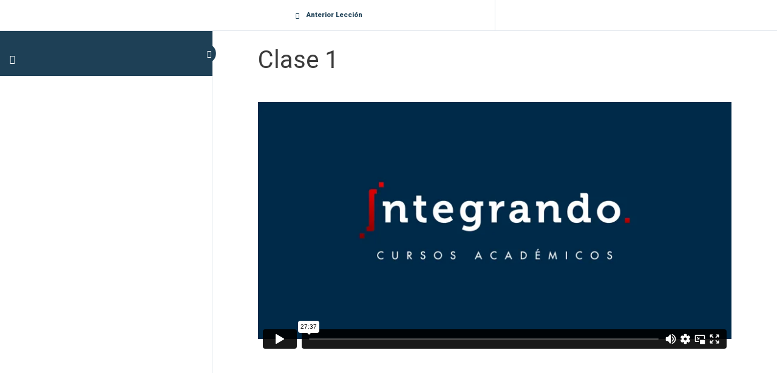

--- FILE ---
content_type: text/html; charset=UTF-8
request_url: https://player.vimeo.com/video/663789523?h=d3d3957c9e&dnt=1&app_id=122963
body_size: 6311
content:
<!DOCTYPE html>
<html lang="en">
<head>
  <meta charset="utf-8">
  <meta name="viewport" content="width=device-width,initial-scale=1,user-scalable=yes">
  
  <link rel="canonical" href="https://player.vimeo.com/video/663789523">
  <meta name="googlebot" content="noindex,indexifembedded">
  
  
  <title>Química on Vimeo</title>
  <style>
      body, html, .player, .fallback {
          overflow: hidden;
          width: 100%;
          height: 100%;
          margin: 0;
          padding: 0;
      }
      .fallback {
          
              background-color: transparent;
          
      }
      .player.loading { opacity: 0; }
      .fallback iframe {
          position: fixed;
          left: 0;
          top: 0;
          width: 100%;
          height: 100%;
      }
  </style>
  <link rel="modulepreload" href="https://f.vimeocdn.com/p/4.46.25/js/player.module.js" crossorigin="anonymous">
  <link rel="modulepreload" href="https://f.vimeocdn.com/p/4.46.25/js/vendor.module.js" crossorigin="anonymous">
  <link rel="preload" href="https://f.vimeocdn.com/p/4.46.25/css/player.css" as="style">
</head>

<body>


<div class="vp-placeholder">
    <style>
        .vp-placeholder,
        .vp-placeholder-thumb,
        .vp-placeholder-thumb::before,
        .vp-placeholder-thumb::after {
            position: absolute;
            top: 0;
            bottom: 0;
            left: 0;
            right: 0;
        }
        .vp-placeholder {
            visibility: hidden;
            width: 100%;
            max-height: 100%;
            height: calc(540 / 960 * 100vw);
            max-width: calc(960 / 540 * 100vh);
            margin: auto;
        }
        .vp-placeholder-carousel {
            display: none;
            background-color: #000;
            position: absolute;
            left: 0;
            right: 0;
            bottom: -60px;
            height: 60px;
        }
    </style>

    

    
        <style>
            .vp-placeholder-thumb {
                overflow: hidden;
                width: 100%;
                max-height: 100%;
                margin: auto;
            }
            .vp-placeholder-thumb::before,
            .vp-placeholder-thumb::after {
                content: "";
                display: block;
                filter: blur(7px);
                margin: 0;
                background: url(https://i.vimeocdn.com/video/1343417562-589b873d63f1413d5ce7f9e2c297f1cc079afe4a1734a97543db425f9e46fe94-d?mw=80&q=85) 50% 50% / contain no-repeat;
            }
            .vp-placeholder-thumb::before {
                 
                margin: -30px;
            }
        </style>
    

    <div class="vp-placeholder-thumb"></div>
    <div class="vp-placeholder-carousel"></div>
    <script>function placeholderInit(t,h,d,s,n,o){var i=t.querySelector(".vp-placeholder"),v=t.querySelector(".vp-placeholder-thumb");if(h){var p=function(){try{return window.self!==window.top}catch(a){return!0}}(),w=200,y=415,r=60;if(!p&&window.innerWidth>=w&&window.innerWidth<y){i.style.bottom=r+"px",i.style.maxHeight="calc(100vh - "+r+"px)",i.style.maxWidth="calc("+n+" / "+o+" * (100vh - "+r+"px))";var f=t.querySelector(".vp-placeholder-carousel");f.style.display="block"}}if(d){var e=new Image;e.onload=function(){var a=n/o,c=e.width/e.height;if(c<=.95*a||c>=1.05*a){var l=i.getBoundingClientRect(),g=l.right-l.left,b=l.bottom-l.top,m=window.innerWidth/g*100,x=window.innerHeight/b*100;v.style.height="calc("+e.height+" / "+e.width+" * "+m+"vw)",v.style.maxWidth="calc("+e.width+" / "+e.height+" * "+x+"vh)"}i.style.visibility="visible"},e.src=s}else i.style.visibility="visible"}
</script>
    <script>placeholderInit(document,  false ,  true , "https://i.vimeocdn.com/video/1343417562-589b873d63f1413d5ce7f9e2c297f1cc079afe4a1734a97543db425f9e46fe94-d?mw=80\u0026q=85",  960 ,  540 );</script>
</div>

<div id="player" class="player"></div>
<script>window.playerConfig = {"cdn_url":"https://f.vimeocdn.com","vimeo_api_url":"api.vimeo.com","request":{"files":{"dash":{"cdns":{"akfire_interconnect_quic":{"avc_url":"https://vod-adaptive-ak.vimeocdn.com/exp=1769913304~acl=%2F3bb2b242-fac5-4e1a-97c9-a05510041081%2Fpsid%3Db7045725e73c807212f13ec269a084609fc7a32c456bbf9887c248d37f5ce638%2F%2A~hmac=1e5b6a3e1d306a5e910ae2f897e4617828fb9cf5103f81807a9f45a997185107/3bb2b242-fac5-4e1a-97c9-a05510041081/psid=b7045725e73c807212f13ec269a084609fc7a32c456bbf9887c248d37f5ce638/v2/playlist/av/primary/prot/cXNyPTE/playlist.json?omit=av1-hevc\u0026pathsig=8c953e4f~D20sv8xp3yL73bvKqpzIeVAsJmJmb5Dt_dsGHSt86Tk\u0026qsr=1\u0026r=dXM%3D\u0026rh=17weeK","origin":"gcs","url":"https://vod-adaptive-ak.vimeocdn.com/exp=1769913304~acl=%2F3bb2b242-fac5-4e1a-97c9-a05510041081%2Fpsid%3Db7045725e73c807212f13ec269a084609fc7a32c456bbf9887c248d37f5ce638%2F%2A~hmac=1e5b6a3e1d306a5e910ae2f897e4617828fb9cf5103f81807a9f45a997185107/3bb2b242-fac5-4e1a-97c9-a05510041081/psid=b7045725e73c807212f13ec269a084609fc7a32c456bbf9887c248d37f5ce638/v2/playlist/av/primary/prot/cXNyPTE/playlist.json?pathsig=8c953e4f~D20sv8xp3yL73bvKqpzIeVAsJmJmb5Dt_dsGHSt86Tk\u0026qsr=1\u0026r=dXM%3D\u0026rh=17weeK"},"fastly_skyfire":{"avc_url":"https://skyfire.vimeocdn.com/1769913304-0x26b25afe3b44dee6024e23c4c96c4d4082e86d11/3bb2b242-fac5-4e1a-97c9-a05510041081/psid=b7045725e73c807212f13ec269a084609fc7a32c456bbf9887c248d37f5ce638/v2/playlist/av/primary/prot/cXNyPTE/playlist.json?omit=av1-hevc\u0026pathsig=8c953e4f~D20sv8xp3yL73bvKqpzIeVAsJmJmb5Dt_dsGHSt86Tk\u0026qsr=1\u0026r=dXM%3D\u0026rh=17weeK","origin":"gcs","url":"https://skyfire.vimeocdn.com/1769913304-0x26b25afe3b44dee6024e23c4c96c4d4082e86d11/3bb2b242-fac5-4e1a-97c9-a05510041081/psid=b7045725e73c807212f13ec269a084609fc7a32c456bbf9887c248d37f5ce638/v2/playlist/av/primary/prot/cXNyPTE/playlist.json?pathsig=8c953e4f~D20sv8xp3yL73bvKqpzIeVAsJmJmb5Dt_dsGHSt86Tk\u0026qsr=1\u0026r=dXM%3D\u0026rh=17weeK"}},"default_cdn":"akfire_interconnect_quic","separate_av":true,"streams":[{"profile":"d0b41bac-2bf2-4310-8113-df764d486192","id":"b04fe703-192d-4d10-8581-d7fd31b134e1","fps":25,"quality":"240p"},{"profile":"164","id":"34b1cc20-5742-4a48-b7d5-abde7bf010cd","fps":25,"quality":"360p"},{"profile":"165","id":"68d27ecd-2741-498a-8a10-cb40421d66fb","fps":25,"quality":"540p"}],"streams_avc":[{"profile":"165","id":"68d27ecd-2741-498a-8a10-cb40421d66fb","fps":25,"quality":"540p"},{"profile":"d0b41bac-2bf2-4310-8113-df764d486192","id":"b04fe703-192d-4d10-8581-d7fd31b134e1","fps":25,"quality":"240p"},{"profile":"164","id":"34b1cc20-5742-4a48-b7d5-abde7bf010cd","fps":25,"quality":"360p"}]},"hls":{"cdns":{"akfire_interconnect_quic":{"avc_url":"https://vod-adaptive-ak.vimeocdn.com/exp=1769913304~acl=%2F3bb2b242-fac5-4e1a-97c9-a05510041081%2Fpsid%3Db7045725e73c807212f13ec269a084609fc7a32c456bbf9887c248d37f5ce638%2F%2A~hmac=1e5b6a3e1d306a5e910ae2f897e4617828fb9cf5103f81807a9f45a997185107/3bb2b242-fac5-4e1a-97c9-a05510041081/psid=b7045725e73c807212f13ec269a084609fc7a32c456bbf9887c248d37f5ce638/v2/playlist/av/primary/prot/cXNyPTE/playlist.m3u8?omit=av1-hevc-opus\u0026pathsig=8c953e4f~4YdzgVFCbK9BbMCoYx0jN6vEtLgDnJdfbrJgLoHojk4\u0026qsr=1\u0026r=dXM%3D\u0026rh=17weeK\u0026sf=fmp4","origin":"gcs","url":"https://vod-adaptive-ak.vimeocdn.com/exp=1769913304~acl=%2F3bb2b242-fac5-4e1a-97c9-a05510041081%2Fpsid%3Db7045725e73c807212f13ec269a084609fc7a32c456bbf9887c248d37f5ce638%2F%2A~hmac=1e5b6a3e1d306a5e910ae2f897e4617828fb9cf5103f81807a9f45a997185107/3bb2b242-fac5-4e1a-97c9-a05510041081/psid=b7045725e73c807212f13ec269a084609fc7a32c456bbf9887c248d37f5ce638/v2/playlist/av/primary/prot/cXNyPTE/playlist.m3u8?omit=opus\u0026pathsig=8c953e4f~4YdzgVFCbK9BbMCoYx0jN6vEtLgDnJdfbrJgLoHojk4\u0026qsr=1\u0026r=dXM%3D\u0026rh=17weeK\u0026sf=fmp4"},"fastly_skyfire":{"avc_url":"https://skyfire.vimeocdn.com/1769913304-0x26b25afe3b44dee6024e23c4c96c4d4082e86d11/3bb2b242-fac5-4e1a-97c9-a05510041081/psid=b7045725e73c807212f13ec269a084609fc7a32c456bbf9887c248d37f5ce638/v2/playlist/av/primary/prot/cXNyPTE/playlist.m3u8?omit=av1-hevc-opus\u0026pathsig=8c953e4f~4YdzgVFCbK9BbMCoYx0jN6vEtLgDnJdfbrJgLoHojk4\u0026qsr=1\u0026r=dXM%3D\u0026rh=17weeK\u0026sf=fmp4","origin":"gcs","url":"https://skyfire.vimeocdn.com/1769913304-0x26b25afe3b44dee6024e23c4c96c4d4082e86d11/3bb2b242-fac5-4e1a-97c9-a05510041081/psid=b7045725e73c807212f13ec269a084609fc7a32c456bbf9887c248d37f5ce638/v2/playlist/av/primary/prot/cXNyPTE/playlist.m3u8?omit=opus\u0026pathsig=8c953e4f~4YdzgVFCbK9BbMCoYx0jN6vEtLgDnJdfbrJgLoHojk4\u0026qsr=1\u0026r=dXM%3D\u0026rh=17weeK\u0026sf=fmp4"}},"default_cdn":"akfire_interconnect_quic","separate_av":true}},"file_codecs":{"av1":[],"avc":["68d27ecd-2741-498a-8a10-cb40421d66fb","b04fe703-192d-4d10-8581-d7fd31b134e1","34b1cc20-5742-4a48-b7d5-abde7bf010cd"],"hevc":{"dvh1":[],"hdr":[],"sdr":[]}},"lang":"en","referrer":"https://miportal.integrandoslp.com/topic/clase-1-3/","cookie_domain":".vimeo.com","signature":"1ad8f9e1f5463f5051ddf9d0c79b8f6a","timestamp":1769906676,"expires":6628,"thumb_preview":{"url":"https://videoapi-sprites.vimeocdn.com/video-sprites/image/767d4264-2d5e-499a-b5fc-b4d991d380cc.0.jpeg?ClientID=sulu\u0026Expires=1769910276\u0026Signature=5c1c5e599d5c56521f61bbdb9d432fc76a0eb73b","height":2640,"width":4686,"frame_height":240,"frame_width":426,"columns":11,"frames":120},"currency":"USD","session":"6274c90865637467948a374e0b3abf73266d29721769906676","cookie":{"volume":1,"quality":null,"hd":0,"captions":null,"transcript":null,"captions_styles":{"color":null,"fontSize":null,"fontFamily":null,"fontOpacity":null,"bgOpacity":null,"windowColor":null,"windowOpacity":null,"bgColor":null,"edgeStyle":null},"audio_language":null,"audio_kind":null,"qoe_survey_vote":0},"build":{"backend":"31e9776","js":"4.46.25"},"urls":{"js":"https://f.vimeocdn.com/p/4.46.25/js/player.js","js_base":"https://f.vimeocdn.com/p/4.46.25/js","js_module":"https://f.vimeocdn.com/p/4.46.25/js/player.module.js","js_vendor_module":"https://f.vimeocdn.com/p/4.46.25/js/vendor.module.js","locales_js":{"de-DE":"https://f.vimeocdn.com/p/4.46.25/js/player.de-DE.js","en":"https://f.vimeocdn.com/p/4.46.25/js/player.js","es":"https://f.vimeocdn.com/p/4.46.25/js/player.es.js","fr-FR":"https://f.vimeocdn.com/p/4.46.25/js/player.fr-FR.js","ja-JP":"https://f.vimeocdn.com/p/4.46.25/js/player.ja-JP.js","ko-KR":"https://f.vimeocdn.com/p/4.46.25/js/player.ko-KR.js","pt-BR":"https://f.vimeocdn.com/p/4.46.25/js/player.pt-BR.js","zh-CN":"https://f.vimeocdn.com/p/4.46.25/js/player.zh-CN.js"},"ambisonics_js":"https://f.vimeocdn.com/p/external/ambisonics.min.js","barebone_js":"https://f.vimeocdn.com/p/4.46.25/js/barebone.js","chromeless_js":"https://f.vimeocdn.com/p/4.46.25/js/chromeless.js","three_js":"https://f.vimeocdn.com/p/external/three.rvimeo.min.js","hive_sdk":"https://f.vimeocdn.com/p/external/hive-sdk.js","hive_interceptor":"https://f.vimeocdn.com/p/external/hive-interceptor.js","proxy":"https://player.vimeo.com/static/proxy.html","css":"https://f.vimeocdn.com/p/4.46.25/css/player.css","chromeless_css":"https://f.vimeocdn.com/p/4.46.25/css/chromeless.css","fresnel":"https://arclight.vimeo.com/add/player-stats","player_telemetry_url":"https://arclight.vimeo.com/player-events","telemetry_base":"https://lensflare.vimeo.com"},"flags":{"plays":1,"dnt":1,"autohide_controls":0,"preload_video":"metadata_on_hover","qoe_survey_forced":0,"ai_widget":0,"ecdn_delta_updates":0,"disable_mms":0,"check_clip_skipping_forward":0},"country":"US","client":{"ip":"18.221.165.39"},"ab_tests":{"cross_origin_texttracks":{"group":"variant","track":false,"data":null}},"atid":"1685083295.1769906676","ai_widget_signature":"40f95bd7709ffa658804214fd478a6ab403863cc7d5694bfa231c6165b734d39_1769910276","config_refresh_url":"https://player.vimeo.com/video/663789523/config/request?atid=1685083295.1769906676\u0026expires=6628\u0026referrer=https%3A%2F%2Fmiportal.integrandoslp.com%2Ftopic%2Fclase-1-3%2F\u0026session=6274c90865637467948a374e0b3abf73266d29721769906676\u0026signature=1ad8f9e1f5463f5051ddf9d0c79b8f6a\u0026time=1769906676\u0026v=1"},"player_url":"player.vimeo.com","video":{"id":663789523,"title":"Química","width":960,"height":540,"duration":1657,"url":"","share_url":"https://vimeo.com/663789523","embed_code":"\u003ciframe title=\"vimeo-player\" src=\"https://player.vimeo.com/video/663789523?h=d3d3957c9e\" width=\"640\" height=\"360\" frameborder=\"0\" referrerpolicy=\"strict-origin-when-cross-origin\" allow=\"autoplay; fullscreen; picture-in-picture; clipboard-write; encrypted-media; web-share\"   allowfullscreen\u003e\u003c/iframe\u003e","default_to_hd":0,"privacy":"disable","embed_permission":"public","thumbnail_url":"https://i.vimeocdn.com/video/1343417562-589b873d63f1413d5ce7f9e2c297f1cc079afe4a1734a97543db425f9e46fe94-d","owner":{"id":120009062,"name":"Grupo Integrando","img":"https://i.vimeocdn.com/portrait/102894214_60x60?sig=91027f4fc54df48f5c96045b732f05ebd52c9d0ad4e4f5c774415b556c4ff74f\u0026v=1\u0026region=us","img_2x":"https://i.vimeocdn.com/portrait/102894214_60x60?sig=91027f4fc54df48f5c96045b732f05ebd52c9d0ad4e4f5c774415b556c4ff74f\u0026v=1\u0026region=us","url":"https://vimeo.com/user120009062","account_type":"plus"},"spatial":0,"live_event":null,"version":{"current":null,"available":[{"id":355359136,"file_id":3053188137,"is_current":true}]},"unlisted_hash":null,"rating":{"id":3},"fps":25,"bypass_token":"eyJ0eXAiOiJKV1QiLCJhbGciOiJIUzI1NiJ9.eyJjbGlwX2lkIjo2NjM3ODk1MjMsImV4cCI6MTc2OTkxMzMyOH0.b_ZZZ_KsKc2bH4S9PzSW0gXsBIMrSF7h0mpMCkyzhAo","channel_layout":"mono","ai":0,"locale":""},"user":{"id":0,"team_id":0,"team_origin_user_id":0,"account_type":"none","liked":0,"watch_later":0,"owner":0,"mod":0,"logged_in":0,"private_mode_enabled":0,"vimeo_api_client_token":"eyJhbGciOiJIUzI1NiIsInR5cCI6IkpXVCJ9.eyJzZXNzaW9uX2lkIjoiNjI3NGM5MDg2NTYzNzQ2Nzk0OGEzNzRlMGIzYWJmNzMyNjZkMjk3MjE3Njk5MDY2NzYiLCJleHAiOjE3Njk5MTMzMDQsImFwcF9pZCI6MTE4MzU5LCJzY29wZXMiOiJwdWJsaWMgc3RhdHMifQ.1LTjGxYXZkdvzRg5xhP7_Qjir92mfPYkQ-Htfi0YgPA"},"view":1,"vimeo_url":"vimeo.com","embed":{"audio_track":"","autoplay":0,"autopause":1,"dnt":1,"editor":0,"keyboard":1,"log_plays":1,"loop":0,"muted":0,"on_site":0,"texttrack":"","transparent":1,"outro":"beginning","playsinline":1,"quality":null,"player_id":"","api":null,"app_id":"122963","color":"00adef","color_one":"000000","color_two":"00adef","color_three":"ffffff","color_four":"000000","context":"embed.main","settings":{"auto_pip":1,"badge":0,"byline":0,"collections":0,"color":0,"force_color_one":0,"force_color_two":0,"force_color_three":0,"force_color_four":0,"embed":0,"fullscreen":1,"like":0,"logo":0,"playbar":1,"portrait":0,"pip":1,"share":0,"spatial_compass":0,"spatial_label":0,"speed":1,"title":0,"volume":1,"watch_later":0,"watch_full_video":1,"controls":1,"airplay":1,"audio_tracks":1,"chapters":1,"chromecast":1,"cc":1,"transcript":1,"quality":1,"play_button_position":0,"ask_ai":0,"skipping_forward":1,"debug_payload_collection_policy":"default"},"create_interactive":{"has_create_interactive":false,"viddata_url":""},"min_quality":null,"max_quality":null,"initial_quality":null,"prefer_mms":1}}</script>
<script>const fullscreenSupported="exitFullscreen"in document||"webkitExitFullscreen"in document||"webkitCancelFullScreen"in document||"mozCancelFullScreen"in document||"msExitFullscreen"in document||"webkitEnterFullScreen"in document.createElement("video");var isIE=checkIE(window.navigator.userAgent),incompatibleBrowser=!fullscreenSupported||isIE;window.noModuleLoading=!1,window.dynamicImportSupported=!1,window.cssLayersSupported=typeof CSSLayerBlockRule<"u",window.isInIFrame=function(){try{return window.self!==window.top}catch(e){return!0}}(),!window.isInIFrame&&/twitter/i.test(navigator.userAgent)&&window.playerConfig.video.url&&(window.location=window.playerConfig.video.url),window.playerConfig.request.lang&&document.documentElement.setAttribute("lang",window.playerConfig.request.lang),window.loadScript=function(e){var n=document.getElementsByTagName("script")[0];n&&n.parentNode?n.parentNode.insertBefore(e,n):document.head.appendChild(e)},window.loadVUID=function(){if(!window.playerConfig.request.flags.dnt&&!window.playerConfig.embed.dnt){window._vuid=[["pid",window.playerConfig.request.session]];var e=document.createElement("script");e.async=!0,e.src=window.playerConfig.request.urls.vuid_js,window.loadScript(e)}},window.loadCSS=function(e,n){var i={cssDone:!1,startTime:new Date().getTime(),link:e.createElement("link")};return i.link.rel="stylesheet",i.link.href=n,e.getElementsByTagName("head")[0].appendChild(i.link),i.link.onload=function(){i.cssDone=!0},i},window.loadLegacyJS=function(e,n){if(incompatibleBrowser){var i=e.querySelector(".vp-placeholder");i&&i.parentNode&&i.parentNode.removeChild(i);let a=`/video/${window.playerConfig.video.id}/fallback`;window.playerConfig.request.referrer&&(a+=`?referrer=${window.playerConfig.request.referrer}`),n.innerHTML=`<div class="fallback"><iframe title="unsupported message" src="${a}" frameborder="0"></iframe></div>`}else{n.className="player loading";var t=window.loadCSS(e,window.playerConfig.request.urls.css),r=e.createElement("script"),o=!1;r.src=window.playerConfig.request.urls.js,window.loadScript(r),r["onreadystatechange"in r?"onreadystatechange":"onload"]=function(){!o&&(!this.readyState||this.readyState==="loaded"||this.readyState==="complete")&&(o=!0,playerObject=new VimeoPlayer(n,window.playerConfig,t.cssDone||{link:t.link,startTime:t.startTime}))},window.loadVUID()}};function checkIE(e){e=e&&e.toLowerCase?e.toLowerCase():"";function n(r){return r=r.toLowerCase(),new RegExp(r).test(e);return browserRegEx}var i=n("msie")?parseFloat(e.replace(/^.*msie (\d+).*$/,"$1")):!1,t=n("trident")?parseFloat(e.replace(/^.*trident\/(\d+)\.(\d+).*$/,"$1.$2"))+4:!1;return i||t}
</script>
<script nomodule>
  window.noModuleLoading = true;
  var playerEl = document.getElementById('player');
  window.loadLegacyJS(document, playerEl);
</script>
<script type="module">try{import("").catch(()=>{})}catch(t){}window.dynamicImportSupported=!0;
</script>
<script type="module">if(!window.dynamicImportSupported||!window.cssLayersSupported){if(!window.noModuleLoading){window.noModuleLoading=!0;var playerEl=document.getElementById("player");window.loadLegacyJS(document,playerEl)}var moduleScriptLoader=document.getElementById("js-module-block");moduleScriptLoader&&moduleScriptLoader.parentElement.removeChild(moduleScriptLoader)}
</script>
<script type="module" id="js-module-block">if(!window.noModuleLoading&&window.dynamicImportSupported&&window.cssLayersSupported){const n=document.getElementById("player"),e=window.loadCSS(document,window.playerConfig.request.urls.css);import(window.playerConfig.request.urls.js_module).then(function(o){new o.VimeoPlayer(n,window.playerConfig,e.cssDone||{link:e.link,startTime:e.startTime}),window.loadVUID()}).catch(function(o){throw/TypeError:[A-z ]+import[A-z ]+module/gi.test(o)&&window.loadLegacyJS(document,n),o})}
</script>

<script type="application/ld+json">{"embedUrl":"https://player.vimeo.com/video/663789523?h=d3d3957c9e","thumbnailUrl":"https://i.vimeocdn.com/video/1343417562-589b873d63f1413d5ce7f9e2c297f1cc079afe4a1734a97543db425f9e46fe94-d?f=webp","name":"Química","description":"This is \"Química\" by \"Grupo Integrando\" on Vimeo, the home for high quality videos and the people who love them.","duration":"PT1657S","uploadDate":"2022-01-08T17:15:26-05:00","@context":"https://schema.org/","@type":"VideoObject"}</script>

</body>
</html>


--- FILE ---
content_type: text/css
request_url: https://miportal.integrandoslp.com/wp-content/themes/astra-child/style.css?ver=1.0
body_size: -105
content:
/*
Theme Name:  Astra Child
Theme URI:  https://miportal.integrandoslp.com/
Description:  Astra Child Theme
Author:  Roger G贸mez
Textdomain:  rgomez
Author URI:  https://miportal.integrandoslp.com/
Template:  astra
Version:  1.0
License:  GNU General Public License v2 or later
License URI: https://www.gnu.org/licenses/gpl-2.0.html                 
*/